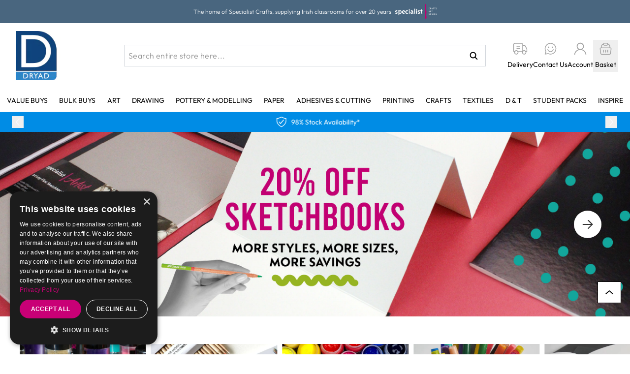

--- FILE ---
content_type: image/svg+xml
request_url: https://www.dryadeducation.ie/static/version1769599102/frontend/DryadEducation/default/en_GB/images/arrow-right-black.svg
body_size: -272
content:
<svg width="25" height="25" viewBox="0 0 25 25" fill="none" xmlns="http://www.w3.org/2000/svg">
<path d="M8.2002 5.39162L9.39 4.08398L15.8706 11.2106C15.975 11.3248 16.0579 11.4606 16.1145 11.6101C16.1711 11.7597 16.2002 11.9201 16.2002 12.0821C16.2002 12.2441 16.1711 12.4045 16.1145 12.5541C16.0579 12.7037 15.975 12.8395 15.8706 12.9537L9.39 20.084L8.20132 18.7764L14.2838 12.084L8.2002 5.39162Z" fill="black"/>
</svg>
